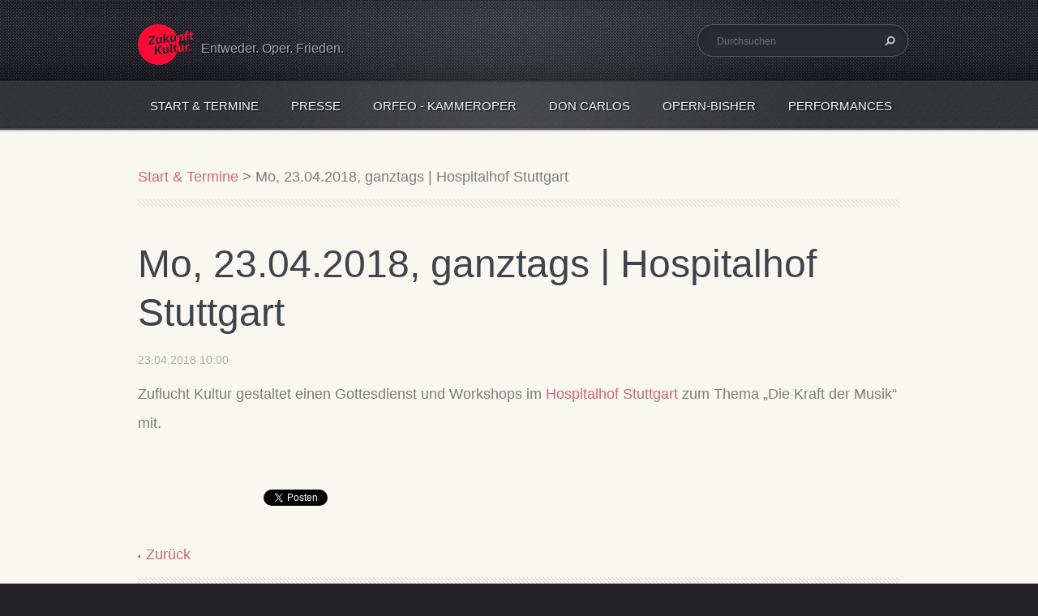

--- FILE ---
content_type: text/html; charset=UTF-8
request_url: https://www.zufluchtkultur.de/news/mo-23-04-2018-ganztags-hospitalhof-stuttgart/
body_size: 5576
content:
<!doctype html>
<!--[if lt IE 7]> <html class="lt-ie10 lt-ie9 lt-ie8 lt-ie7" lang="de"> <![endif]-->
<!--[if IE 7]>    <html class="lt-ie10 lt-ie9 lt-ie8" lang="de"> <![endif]-->
<!--[if IE 8]>    <html class="lt-ie10 lt-ie9" lang="de"> <![endif]-->    
<!--[if IE 9]>    <html class="lt-ie10" lang="de"> <![endif]-->   
<!--[if gt IE 9]><!-->    
<html lang="de">     
<!--<![endif]-->
<head>
  <base href="https://www.zufluchtkultur.de/">
  <meta charset="utf-8">
  <meta name="description" content="">
  <meta name="keywords" content="">
  <meta name="generator" content="Webnode">
  <meta name="apple-mobile-web-app-capable" content="yes">
  <meta name="apple-mobile-web-app-status-bar-style" content="black">
  <meta name="format-detection" content="telephone=no">
    <link rel="shortcut icon" href="https://bff85c1ad9.clvaw-cdnwnd.com/8e298927464c877a81264206a8ad0c61/200000271-77d5679c92/Logo_ZK_Favicon.ico">
  <link rel="stylesheet" href="https://www.zufluchtkultur.de/wysiwyg/system.style.css">
<link rel="canonical" href="https://www.zufluchtkultur.de/news/mo-23-04-2018-ganztags-hospitalhof-stuttgart/">
<script type="text/javascript">(function(i,s,o,g,r,a,m){i['GoogleAnalyticsObject']=r;i[r]=i[r]||function(){
			(i[r].q=i[r].q||[]).push(arguments)},i[r].l=1*new Date();a=s.createElement(o),
			m=s.getElementsByTagName(o)[0];a.async=1;a.src=g;m.parentNode.insertBefore(a,m)
			})(window,document,'script','//www.google-analytics.com/analytics.js','ga');ga('create', 'UA-797705-6', 'auto',{"name":"wnd_header"});ga('wnd_header.set', 'dimension1', 'W1');ga('wnd_header.set', 'anonymizeIp', true);ga('wnd_header.send', 'pageview');var pageTrackerAllTrackEvent=function(category,action,opt_label,opt_value){ga('send', 'event', category, action, opt_label, opt_value)};</script>
  <link rel="alternate" type="application/rss+xml" href="https://zufluchtkultur.de/rss/all.xml" title="Zeige alle Artikel">
<!--[if lte IE 9]><style type="text/css">.cke_skin_webnode iframe {vertical-align: baseline !important;}</style><![endif]-->
 
  <meta http-equiv="X-UA-Compatible" content="IE=edge">
  <title>Mo, 23.04.2018, ganztags | Hospitalhof Stuttgart ::   </title>       
  <meta name="viewport" content="width=1100">  
  <link rel="stylesheet" href="/css/style.css">        
  <link href='http://fonts.googleapis.com/css?family=PT+Sans+Narrow:400,700&amp;subset=latin,latin-ext,cyrillic' rel='stylesheet' type='text/css'>     

				<script type="text/javascript">
				/* <![CDATA[ */
					
					if (typeof(RS_CFG) == 'undefined') RS_CFG = new Array();
					RS_CFG['staticServers'] = new Array('https://d11bh4d8fhuq47.cloudfront.net/');
					RS_CFG['skinServers'] = new Array('https://d11bh4d8fhuq47.cloudfront.net/');
					RS_CFG['filesPath'] = 'https://www.zufluchtkultur.de/_files/';
					RS_CFG['filesAWSS3Path'] = 'https://bff85c1ad9.clvaw-cdnwnd.com/8e298927464c877a81264206a8ad0c61/';
					RS_CFG['lbClose'] = 'Schließen';
					RS_CFG['skin'] = 'default';
					if (!RS_CFG['labels']) RS_CFG['labels'] = new Array();
					RS_CFG['systemName'] = 'Webnode';
						
					RS_CFG['responsiveLayout'] = 0;
					RS_CFG['mobileDevice'] = 0;
					RS_CFG['labels']['copyPasteSource'] = 'Mehr Infos:';
					
				/* ]]> */
				</script><script type="text/javascript" src="https://d11bh4d8fhuq47.cloudfront.net/_system/client/js/compressed/frontend.package.1-3-108.js?ph=bff85c1ad9"></script><style type="text/css"></style></head>
<body>    
<!-- div id="wrapper" --> 
<div id="wrapper" class="RED">       
   <!-- div id="header" --> 
   <div id="header">
      <!-- div id="headerMain" -->
      <div id="headerMain">
            <!-- div id="headerMainContent" -->
            <div id="headerMainContent" class="clearfix">
                  <div id="logoZone">                      
                        <div id="logo"><a href="home/" class="image" title="Zur Startseite"><span id="rbcSystemIdentifierLogo"><img src="https://bff85c1ad9.clvaw-cdnwnd.com/8e298927464c877a81264206a8ad0c61/200036157-e1ed9e2e85/ZK-Logo-RW-RGB_68.png"  width="68" height="50"  alt="  "></span></a></div>                        <div id="moto"><span id="rbcCompanySlogan" class="rbcNoStyleSpan">Entweder. Oper. Frieden.</span></div>                                  
                  </div>
                  <div class="fulltextFormWrapper">                                             
                       
        <div id="fulltextForm">                
		<form action="/search/" method="get" id="fulltextSearch">       
                        <div class="clearfix">
                            <input id="fulltextSearchText" type="text" name="text" value="" placeholder="Durchsuchen">
                            <button id="fulltextSearchButton" type="submit" class="ir">Suchen</button>
                        </div>   
		</form>
        </div>  
		                          
                  </div>                         
            </div>
            <!-- div id="headerMainContent" -->
      </div> 
      <!-- div id="headerMain" -->  
      <!-- div id="headerNav" -->
      <div id="headerNav">
          <!-- div id="headerNavContent" -->   
          <div id="headerNavContent" class="clearfix">                  
               <div class="menuWrapper">
                    

    
		<ul class="menu">
	<li class="first">      
      <a href="/home/">         
      Start &amp; Termine        
  </a>        
  </li>
	<li>      
      <a href="/presse/">         
      Presse        
  </a>        
  </li>
	<li>      
      <a href="/politisch-soziale-auftritte/orfeo/">         
      Orfeo - KammerOper        
  </a>        
  </li>
	<li>      
      <a href="/don-carlos/">         
      Don Carlos        
  </a>        
  </li>
	<li>      
      <a href="/opern-bisher/">         
      OPERN-bisher        
  </a>        
  
	<ul class="level1">
		<li class="first">      
      <a href="/carmen/">         
      Carmen        
  </a>        
  </li>
		<li>      
      <a href="/oper-idomeneo/">         
      Idomeneo        
  </a>        
  </li>
		<li>      
      <a href="/oper-zaide/">         
      Zaide        
  </a>        
  
		<ul class="level2">
			<li class="first last">      
      <a href="/oper-zaide/munchner-fassung/">         
      Münchner Fassung        
  </a>        
  </li>
		</ul>
		</li>
		<li class="last">      
      <a href="/oper-cosi-fan-tutte/">         
      Cosi fan tutte        
  </a>        
  </li>
	</ul>
	</li>
	<li>      
      <a href="/politisch-soziale-auftritte/">         
      Performances        
  </a>        
  
	<ul class="level1">
		<li class="first">      
      <a href="/politisch-soziale-auftritte/konzert-sehnsucht-musik-ankunft/">         
      Sehnsucht-Musik-Ankunft Konzert        
  </a>        
  </li>
		<li>      
      <a href="/politisch-soziale-auftritte/titanic/">         
      Titanic        
  </a>        
  </li>
		<li>      
      <a href="/politisch-soziale-auftritte/labo-agen/">         
      Labo Agen        
  </a>        
  </li>
		<li>      
      <a href="/politisch-soziale-auftritte/pouya/">         
      Pouya        
  </a>        
  </li>
		<li class="last">      
      <a href="/politisch-soziale-auftritte/west-ostlicher-divan/">         
      West-östlicher Divan         
  </a>        
  </li>
	</ul>
	</li>
	<li>      
      <a href="/team/">         
      Team        
  </a>        
  </li>
	<li class="last">      
      <a href="/verein/">         
      Verein        
  </a>        
  
	<ul class="level1">
		<li class="first last">      
      <a href="/kontakt/">         
      Kontakt        
  </a>        
  </li>
	</ul>
	</li>
</ul>   

      <div class="clearfix"></div>     
					    
               </div>                        
          </div> 
          <!-- div id="headerNavContent" -->  
      </div> 
      <!-- div id="headerNav" -->         
      <!-- div id="headerShadow" -->
      <div id="headerShadow">                      
      </div> 
      <!-- div id="headerShadow" -->              
   </div>  
   <!-- div id="header" -->
   <!-- div id="main" --> 
   <div id="main" role="main">      
         <!-- div id="mainContent" --> 
         <div id="mainContent" class="clearfix" >            
             <!-- div class="column100" --> 
             <div class="column100">          
                 <div id="pageNavigator" class="rbcContentBlock">            <div id="navigator" class="widget widgetNavigator clearfix">             <a class="navFirstPage" href="/home/">Start &amp; Termine</a>           <span> &gt; </span>             <span id="navCurrentPage">Mo, 23.04.2018, ganztags | Hospitalhof Stuttgart</span>             </div>      </div>                  
		       
             

      <div class="widget widgetArticlesDetial clearfix">
      
          <div class="widgetTitle"> 
              <h1>Mo, 23.04.2018, ganztags | Hospitalhof Stuttgart</h1>
          </div>   
                   
          <div class="widgetContent clearfix">
                
                <div class="wrapperDate">
                    23.04.2018 10:00
                </div>
                
                <div class="wrapperContent clearfix">                       
                    <p><span style="font-family:Calibri, sans-serif;color:rgb(123,123,123);">Zuflucht Kultur gestaltet einen Gottesdienst und Workshops im <a href="https://www.hospitalhof.de/programm/">Hospitalhof Stuttgart</a> zum Thema „Die Kraft der Musik“ mit.</span></p>
                                    
                </div>
                  
                   
                
                <div class="rbcBookmarks"><div id="rbcBookmarks200002389"></div></div>
		<script type="text/javascript">
			/* <![CDATA[ */
			Event.observe(window, 'load', function(){
				var bookmarks = '<div style=\"float:left;\"><div style=\"float:left;\"><iframe src=\"//www.facebook.com/plugins/like.php?href=https://www.zufluchtkultur.de/news/mo-23-04-2018-ganztags-hospitalhof-stuttgart/&amp;send=false&amp;layout=button_count&amp;width=155&amp;show_faces=false&amp;action=like&amp;colorscheme=light&amp;font&amp;height=21&amp;appId=397846014145828&amp;locale=de_DE\" scrolling=\"no\" frameborder=\"0\" style=\"border:none; overflow:hidden; width:155px; height:21px; position:relative; top:1px;\" allowtransparency=\"true\"></iframe></div><div style=\"float:left;\"><a href=\"https://twitter.com/share\" class=\"twitter-share-button\" data-count=\"horizontal\" data-via=\"webnode\" data-lang=\"de\">Twittern</a></div><script type=\"text/javascript\">(function() {var po = document.createElement(\'script\'); po.type = \'text/javascript\'; po.async = true;po.src = \'//platform.twitter.com/widgets.js\';var s = document.getElementsByTagName(\'script\')[0]; s.parentNode.insertBefore(po, s);})();'+'<'+'/scr'+'ipt></div> <div class=\"addthis_toolbox addthis_default_style\" style=\"float:left;\"><a class=\"addthis_counter addthis_pill_style\"></a></div> <script type=\"text/javascript\">(function() {var po = document.createElement(\'script\'); po.type = \'text/javascript\'; po.async = true;po.src = \'https://s7.addthis.com/js/250/addthis_widget.js#pubid=webnode\';var s = document.getElementsByTagName(\'script\')[0]; s.parentNode.insertBefore(po, s);})();'+'<'+'/scr'+'ipt><div style=\"clear:both;\"></div>';
				$('rbcBookmarks200002389').innerHTML = bookmarks;
				bookmarks.evalScripts();
			});
			/* ]]> */
		</script>
		                                              

                <div class="wrapperBacklink">
                      <a class="iconBack" href="archive/news/">Zurück</a>
                </div>                                   

          </div>     
    	
      </div>  
              

			
		             </div>              
             <!-- div class="column100" -->         
         </div>       
         <!-- div id="mainContent" -->           
   </div>  
   <!-- div id="main" -->  
   <!-- div id="footerCover" --> 
   <div id="footerCover">
        <!-- div id="footerMain" -->
        <div id="footerMain">
                <!-- div id="footerMainContent" -->
                <div id="footerMainContent" class="footerColumns clearfix">
                      <div class="column33 footerColumn1">   
                          
       <div class="widget widgetWysiwyg clearfix">     
		<p><span style="display: none;">&nbsp;<br>
Ss</span><strong>Social Media</strong><br>
<a href="https://de-de.facebook.com/zufluchtkultur" target="_blank"><img alt="" height="18" src="https://bff85c1ad9.clvaw-cdnwnd.com/8e298927464c877a81264206a8ad0c61/200000071-e10b3e2fef/facebook.png" width="18"></a>&nbsp;<a href="https://de-de.facebook.com/zufluchtkultur" target="_blank">facebook</a><br>
<a href="https://www.youtube.com/channel/UClwxJ9NviFGF8d0Oq4yJcPA" target="_blank"><img alt="" height="17" src="https://bff85c1ad9.clvaw-cdnwnd.com/8e298927464c877a81264206a8ad0c61/200000072-837ee8476e/youtube.png" width="24">youtube</a></p>
   
        </div>
		                      </div>    
                      <div class="column33 footerColumn2">               
                          
       <div class="widget widgetWysiwyg clearfix">     
		<p>Spendenkonto:<br>
Verein Zuflucht Kultur e. V. | BW-Bank<br>
IBAN: DE95600501010001204056<br>
BIC: SOLADEST600</p>
   
        </div>
		                      </div>   
                      <div class="column33 footerColumn3">                          
                         			
                          
       <div class="widget widgetWysiwyg clearfix">     
		<p><strong>Information</strong><br>
<a href="kontakt/">Kontakt</a><br>
<a href="impressum/">Impressum</a><br>
<a href="datenschutz/">Datenschutz</a><br>
<img alt="" height="70" src="https://bff85c1ad9.clvaw-cdnwnd.com/8e298927464c877a81264206a8ad0c61/200036150-5d1975e1b7/ZK-Logo-RW-RGB_95.png" width="95"></p>
   
        </div>
		 
       <div class="widget widgetWysiwyg clearfix">     
		   
        </div>
		                         <!-- div id="lang" -->  
                         <div id="lang">       
                             <div id="languageSelect"></div>			                                         
                         </div>
                         <!-- div id="lang" -->                             
                      </div>                                                     
                </div>
                <!-- div id="footerMainContent" -->                      
                <div id="footerMainContentShadowTop"><!-- --></div>
                <div id="footerMainContentShadowBottom"><!-- --></div>
        </div>
        <!-- div id="footerMain" -->
         <!-- div id="footerText" --> 
         <div id="footerText" class="clearfix">
                <!-- div id="footerTextContent" --> 
                <div id="footerTextContent" class="clearfix">  
                          <div class="column50">
                                <!-- div id="copyright" --> 
                                <div id="copyright">
                                    <span id="rbcFooterText" class="rbcNoStyleSpan">© 2015 Alle Rechte vorbehalten.</span>                                </div>
                                <!-- div id="copyright" -->         
                                <!-- div id="signature" --> 
                                <div id="signature">
                                    <span class="rbcSignatureText"></span>                                </div>
                                <!-- div id="signature" -->    
                          </div>
                          <div class="column50">
                                 <!-- div id="systemNav" -->
                                 <ul class="systemNav">                     
                                     <li class="homepage"><a href="home/" title="Zur Startseite">Startseite</a></li>
                                     <li class="sitemap"><a href="/sitemap/" title="Zur Seitenübersicht">Seitenübersicht</a></li>
                                     <li class="rss"><a href="/rss/" title="RSS-Feeds">RSS</a></li>
                                     <li class="print"><a href="#" onclick="window.print(); return false;" title="Seite drucken">Drucken</a></li>                                                                
                                 </ul>
                                 <!-- div id="systemNav" -->
                          </div>                 
                </div>    
                <!-- div id="footerTextContent" --> 
         </div>    
         <!-- div id="footerText" --> 
   </div>  
   <!-- div id="footerCover" -->  
   <div id="illustration"> 
        <img src="/img/illustration.png?ph=bff85c1ad9" width="1" height="1" alt=""> 
   </div>  
</div>
<!-- div id="wrapper" --> 
<script src="/js/libs/jquery-1.7.1.min.js"></script>
<script type="text/javascript">
  jQuery.noConflict();     
</script>     
<script src="/js/script.js"></script> 
<div id="rbcFooterHtml"></div><script type="text/javascript">var keenTrackerCmsTrackEvent=function(id){if(typeof _jsTracker=="undefined" || !_jsTracker){return false;};try{var name=_keenEvents[id];var keenEvent={user:{u:_keenData.u,p:_keenData.p,lc:_keenData.lc,t:_keenData.t},action:{identifier:id,name:name,category:'cms',platform:'WND1',version:'2.1.157'},browser:{url:location.href,ua:navigator.userAgent,referer_url:document.referrer,resolution:screen.width+'x'+screen.height,ip:'18.191.217.52'}};_jsTracker.jsonpSubmit('PROD',keenEvent,function(err,res){});}catch(err){console.log(err)};};</script></body>
</html> 